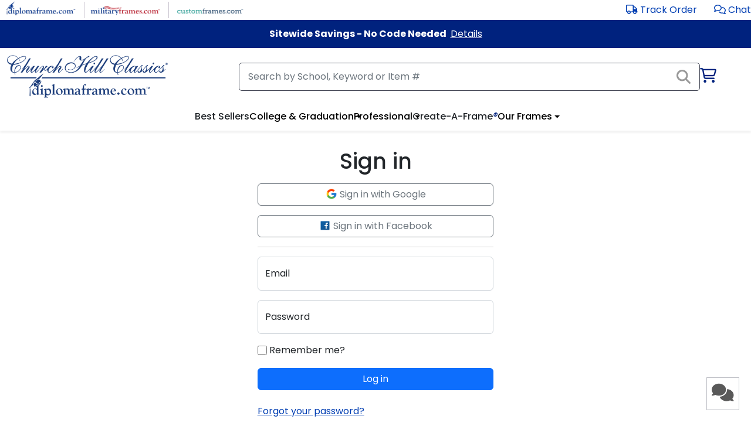

--- FILE ---
content_type: text/javascript
request_url: https://i.diplomaframe.com/c/app-c5b71fb2b5b8fe22616deb8ae72320f4.js
body_size: 8621
content:
"use strict";const sliderInstances=[],keen={nav:function(e){let t,n,s,a;const i=e.container.className.includes("three-wide")&&window.innerWidth>767,r=e.container.className.includes("keen-modal");function o(o){!function(n){if(n){for(var s=t.parentNode;t.firstChild;)s.insertBefore(t.firstChild,t);l(t)}else{var a=e.container.classList.contains("keen-modal");t=d("keen-nav-wrapper"+(a?" keen-modal-warapper":"")),e.container.parentNode.appendChild(t),t.appendChild(e.container)}}(o),i&&function(s=!1){s?l(n):(n=d("dots"),e.track.details.slides.forEach((t,s)=>{var a=d("dot");a.addEventListener("click",()=>e.moveToIdx(s)),n.appendChild(a)}),t.appendChild(n))}(o),function(n){if(n)return l(s),void l(a);const o=i&&!r?"arrow-three-wide right":"arrow arrow--right";s=d(i&&!r?"arrow-three-wide left":"arrow arrow--left"),s.addEventListener("click",()=>e.prev()),s.setAttribute("aria-label","Navigate slider left"),s.setAttribute("role","button"),s.setAttribute("tabindex","0"),s.addEventListener("keydown",t=>{"Enter"===t.key&&e.prev()}),a=d(o),a.addEventListener("click",()=>e.next()),a.setAttribute("aria-label","Navigate slider right"),a.setAttribute("role","button"),a.setAttribute("tabindex","0"),a.addEventListener("keydown",t=>{"Enter"===t.key&&e.next()}),i&&!r&&(s.innerHTML='<i class="far fa-circle-chevron-left"></i>',a.innerHTML='<i class="far fa-circle-chevron-right"></i>'),t.appendChild(s),t.appendChild(a)}(o)}function l(e){e.parentNode.removeChild(e)}function d(e){var t=document.createElement("div");return e.split(" ").forEach(e=>t.classList.add(e)),t}function c(){var t=e.track.details.rel;0===t?s.classList.add("arrow--disabled"):s.classList.remove("arrow--disabled"),t===e.track.details.slides.length-1?a.classList.add("arrow--disabled"):a.classList.remove("arrow--disabled"),i&&Array.from(n.children).forEach(function(e,n){n===t?e.classList.add("dot--active"):e.classList.remove("dot--active")})}e.on("created",()=>{o(),c()}),e.on("optionsChanged",()=>{o(!0),o(),c()}),e.on("slideChanged",()=>{c()}),e.on("destroyed",()=>{o(!0)})},keen_th:function(e){return t=>{function n(e){t.slides[e].classList.add("active")}t.on("created",()=>{n(t.track.details.rel),t.slides.forEach((t,n)=>{t.addEventListener("click",()=>{modalOpen(`${e.container.id}-modal`),e.update(),e.moveToIdx(n)})}),e.on("animationStarted",e=>{t.slides.forEach(e=>{e.classList.remove("active")});const s=e.animator.targetIdx||0;n(e.track.absToRel(s)),t.moveToIdx(Math.min(t.track.details.maxIdx,s))})})}},keen_init:function(e){let t=[];e?t.push(document.getElementById(e)):t=document.getElementsByClassName("keen-slider-master");for(let e=0;e<t.length;e++){const n=t[e],s=document.getElementById(`${n.id}-th`);n.dataset.keenType;let a=!!s;n.dataset.keenInit&&"0"!==n.dataset.keenInit||(n.dataset.keenInit="1",keen.keen_content(n.id,a))}},keen_bp:function(e,t){const n=document.getElementsByClassName("three-wide")[0];return"rec"===t?{"(max-width: 670px)":{slides:{perView:1>e?e:1,spacing:5}},"(min-width: 670px)":{slides:{perView:2>e?e:2,spacing:5}},"(min-width: 1005px)":{slides:{perView:3>e?e:3,spacing:5}},"(min-width: 1320px)":{slides:{perView:4>e?e:4,spacing:10}}}:n&&window.innerWidth>767?{"(min-width: 768px)":{slides:{perView:2>e?e:2,spacing:10}},"(min-width: 1075px)":{slides:{perView:3>e?e:3,spacing:10}}}:{"(min-width: 450px)":{slides:{perView:2>e?e:2,spacing:5}},"(min-width: 750px)":{slides:{perView:3>e?e:3,spacing:5}},"(min-width: 820px)":{slides:{perView:4>e?e:4,spacing:10}},"(min-width: 1075px)":{slides:{perView:5>e?e:5,spacing:10}}}},keen_content:function(e,t){var n=document.getElementById(e),s=n.children.length;if(n){let r=null;if(t)r=new KeenSlider(`#${e}`,{slides:{perView:1},loop:!0},[keen.nav]);else{var a=n.dataset.keenType;let t=1;"reviews"===a?s=3:"schools"===a?(s=5,t=2):"rec"===a&&(t=4),r="keen_test_auto"===a?new KeenSlider(`#${e}`,{breakpoints:keen.keen_bp(s,a),slides:{perView:"auto",spacing:10},loop:!0,autoWidth:!0,created(e){keen_test_auto.setHeight(e)}},[keen.nav]):new KeenSlider(`#${e}`,{breakpoints:keen.keen_bp(s,a),slides:{perView:t},loop:!0,autoWidth:!0},[keen.nav])}if(r&&sliderInstances.push(r),!t)return;if(t){var i=new KeenSlider(`#${e}-th`,{initial:0,breakpoints:keen.keen_bp(s,a),slides:{perView:1,spacing:5},mode:"snap",loop:!0},[keen.keen_th(r),keen.nav]);sliderInstances.push(i)}}}};function refreshAllSliders(){sliderInstances.forEach(e=>{e&&"function"==typeof e.update&&e.update()})}const keen_prismic={init:()=>{const e=document.querySelector(".keen-slider-prismic");if(!e)return;const t=parseInt(e.getAttribute("data-slides-desktop")||"1",10),n=parseInt(e.getAttribute("data-slides-mobile")||"1",10),s=new KeenSlider(e,{loop:!0,vertical:!1,slides:{perView:window.innerWidth>768?t:n,spacing:10},breakpoints:{"(max-width: 768px)":{slides:{perView:n,spacing:5}}}}),a=document.createElement("div");a.classList.add("arrow","arrow--left"),a.addEventListener("click",()=>s.prev()),a.addEventListener("keydown",e=>{"Enter"===e.key&&s.prev()});const i=document.createElement("div");i.classList.add("arrow","arrow--right"),i.addEventListener("click",()=>s.next()),i.addEventListener("keydown",e=>{"Enter"===e.key&&s.next()}),e.parentNode.appendChild(a),e.parentNode.appendChild(i),window.addEventListener("resize",()=>{s.update({slides:{perView:window.innerWidth>768?t:n,spacing:10}})})}},rio={rio_init:function(){const e=document.getElementsByClassName("rio-content-master");for(let t=0;t<e.length;t++){const n=e[t];if(!n.dataset.rioInit||"0"===n.dataset.rioInit){n.dataset.rioInit="1";const e=JSON.parse(decodeURIComponent(n.dataset.json)),t=n.dataset.slideId;e&&fetch_post_json("/api/realimages",e).then(e=>{if(!e||e.length<2){const e=document.getElementsByClassName("rio-container");for(let t=0;t<e.length;t++)e[t].remove();var n=document.getElementById("store-rio");return void(n&&n.remove())}const s=document.getElementById(t),a=document.getElementById(`${t}-th`);if(!s)return;if(!a)return;const i=a.className.includes("three-wide")?310:250,r=rio.createElementArray(e,"_th1024",1024),o=rio.createElementArray(e,`_th${i}`,i);s.replaceChildren(...r),a.replaceChildren(...o),s.dataset.keenInit="0",keen.keen_init(s.id)})}}},createElementArray:function(e,t,n){const s=[];for(let a=0;a<e.length;a++){const i=document.createElement("div");i.classList.add("keen-slider__slide"),i.tabIndex=0;const r=document.createElement("picture"),o=document.createElement("img");o.src=`https://i.diplomaframe.com/images/cached/rp/rp${e[a].ImageID}${t}.jpg`,o.alt=e[a].altText,o.width=n,o.height=n,o.loading="lazy",1024===n&&(o.style.width=`${n}px`,o.style.height="auto"),o.style.height="auto";const l=document.createElement("source");l.srcset=`https://i.diplomaframe.com/images/cached/rp/rp${e[a].ImageID}${t}.webp`,r.appendChild(l),r.appendChild(o),i.appendChild(r),s.push(i)}return s}},rec_prod={rec_init:function(){const e="rec_prod",t=document.getElementsByClassName(e);for(let n=0;n<t.length;n++){const s=t[n];if(!s.dataset.rioInit||"0"===s.dataset.rioInit){s.dataset.rioInit="1";const t=JSON.parse(decodeURIComponent(s.dataset.json));t.totalProducts||(t.totalProducts=15),t.priceThreshold||(t.priceThreshold=2e3);const n=s.dataset.slideId;t&&fetch_post_json("/api/rec_prod",t).then(t=>{if(!t||t.length<2){const t=document.getElementsByClassName(e);for(let e=0;e<t.length;e++)t[e].remove();return}const a=document.getElementById(`${n}-th`);if(!a)return;const i=parseInt(s.dataset.size,10),r=rec_prod.createElementArray(t,i);a.replaceChildren(...r),a.dataset.keenInit="0",keen.keen_init(a.id)})}}},createElementArray:function(e,t){const n=[];let s=!1,a=!1;for(let t=0;t<e.length;t++)!s&&e[t].reviewCount>0&&(s=!0),!a&&e[t].IsFastShip&&(a=!0);for(let i=0;i<e.length;i++){const r=e[i],o=document.createElement("div");if(o.classList.add("keen-slider__slide"),o.classList.add("rec_prod_item"),o.tabIndex=0,a)if(r.IsFastShip){const e=document.createElement("div");e.classList.add("fast-ship"),e.innerHTML=`<span><i class="far fa-shipping-fast" aria-hidden="true"></i></span><span>${r.FastShipText}</span>`;const t=document.createElement("div");t.classList.add("fast-ship-container"),t.appendChild(e),o.appendChild(t)}else{const e=document.createElement("div");e.classList.add("fast-ship-container"),o.appendChild(e)}const l=document.createElement("div"),d=document.createElement("a");d.href=r.url,l.classList.add("prod-image");const c=document.createElement("picture"),p=document.createElement("img");p.src=r.image_url,p.alt=r.ProductTitle,p.width=t,p.height=t,p.loading="lazy",p.style.height="310px",p.style.width="310px";const m=document.createElement("source");if(m.srcset=r.image_url.replace(".png",".webp"),c.appendChild(m),c.appendChild(p),d.appendChild(c),l.appendChild(d),o.appendChild(l),s){const e=document.createElement("div");e.className="rating",r.reviewCount>0?e.innerHTML=`<span><i class="fa fa-star ${r.reviewScore>.5?" checked":""}" role='presentation'></i></span>\n                            <span><i class="fa fa-star ${r.reviewScore>1.5?" checked":""}" role='presentation'></i></span>\n                            <span><i class="fa fa-star ${r.reviewScore>2.5?" checked":""}" role='presentation'></i></span>\n                            <span><i class="fa fa-star ${r.reviewScore>3.5?" checked":""}" role='presentation'></i></span>\n                            <span><i class="fa fa-star ${r.reviewScore>4.5?" checked":""}" role='presentation'></i></span>\n                            <span class="rating-desc">(${r.reviewCount})</span>`:e.innerHTML="",o.appendChild(e)}const u=document.createElement("a");u.className="title",u.href=r.url,u.ariaLabel="Open Product",u.innerText=r.ProductTitle,o.appendChild(u);const h=document.createElement("div");h.className="sku",h.innerText=`Item #${r.sku}`,o.appendChild(h);const f=document.createElement("div");f.className="price",f.innerText=`$${r.price.toFixed(2).replace(/\.00$/,"")}`,o.appendChild(f),n.push(o)}return n}},keen_test_auto={rec_init:function(){const e="keen_test_auto",t=document.getElementsByClassName(e);for(let n=0;n<t.length;n++){const s=t[n];if(!s.dataset.rioInit||"0"===s.dataset.rioInit){s.dataset.rioInit="1";const t=JSON.parse(decodeURIComponent(s.dataset.json)),n=s.dataset.slideId;t&&(t.totalProducts||(t.totalProducts=15),t.priceThreshold||(t.priceThreshold=2e3),fetch_post_json("/api/rec_prod",t).then(t=>{if(!t||t.length<2){const t=document.getElementsByClassName(e);for(let e=0;e<t.length;e++)t[e].remove();return}const a=document.getElementById(`${n}-th`);if(!a)return;const i=parseInt(s.dataset.size,10),r=keen_test_auto.createElementArray(t,i);a.replaceChildren(...r),a.dataset.keenInit="0",keen.keen_init(a.id)}))}}},createElementArray:function(e,t,n){const s=[];let a=!1,i=!1;for(let t=0;t<e.length;t++)!a&&e[t].reviewCount>0&&(a=!0),!i&&e[t].IsFastShip&&(i=!0);for(let r=0;r<e.length;r++){const o=e[r],l=document.createElement("div");if(n?(l.classList.add("swiper-slide"),l.style.width="auto"):l.classList.add("keen-slider__slide"),l.classList.add("rec_prod_item"),l.tabIndex=0,i)if(o.IsFastShip){const e=document.createElement("div");e.classList.add("fast-ship"),e.innerHTML=`<span><i class="far fa-shipping-fast" aria-hidden="true"></i></span><span>${o.FastShipText}</span>`;const t=document.createElement("div");t.classList.add("fast-ship-container"),t.appendChild(e),l.appendChild(t)}else{const e=document.createElement("div");e.classList.add("fast-ship-container"),l.appendChild(e)}const d=document.createElement("div"),c=document.createElement("a");c.href=o.url,d.classList.add("prod-image");const p=document.createElement("picture"),m=document.createElement("img");m.src=o.image_url_2,m.alt=o.ProductTitle,m.width=t,m.height=t,m.loading="lazy",m.style.height="310px",m.style.maxHeight="310px",m.style.width="auto";const u=document.createElement("source");if(u.srcset=o.image_url_2.replace(".png",".webp"),p.appendChild(u),p.appendChild(m),c.appendChild(p),d.appendChild(c),l.appendChild(d),a){const e=document.createElement("div");e.className="rating",o.reviewCount>0?e.innerHTML=`<span><i class="fa fa-star ${o.reviewScore>.5?" checked":""}" role='presentation'></i></span>\n                            <span><i class="fa fa-star ${o.reviewScore>1.5?" checked":""}" role='presentation'></i></span>\n                            <span><i class="fa fa-star ${o.reviewScore>2.5?" checked":""}" role='presentation'></i></span>\n                            <span><i class="fa fa-star ${o.reviewScore>3.5?" checked":""}" role='presentation'></i></span>\n                            <span><i class="fa fa-star ${o.reviewScore>4.5?" checked":""}" role='presentation'></i></span>\n                            <span class="rating-desc">(${o.reviewCount})</span>`:e.innerHTML="",l.appendChild(e)}const h=document.createElement("a");h.className="title",h.href=o.url,h.ariaLabel="Open Product",h.innerText=o.ProductTitle,n&&(h.style.maxWidth="300px"),l.appendChild(h);const f=document.createElement("div");f.className="sku",f.innerText=`Item #${o.sku}`,l.appendChild(f);const g=document.createElement("div");g.className="price",g.innerText=`$${o.price.toFixed(2).replace(/\.00$/,"")}`,l.appendChild(g),s.push(l)}return s},setHeight:function(e){const t=e.slides.map(e=>Array.from(e.children).find(e=>e.className.includes("prod-image")));setTimeout(()=>{const e=Math.min(...t.map(e=>e.offsetHeight));t.forEach(t=>t.style.height=`${e}px`)},500)}};function email_sign_up(e){const t=document.getElementById(e).value;fetch_post_json("/api/klaviyo",{email:t}).then(e=>{const t=document.getElementsByClassName("email-sign-up-success"),n=document.getElementsByClassName("email-sign-up-error");var s=e.email||"";if(s&&s.toLowerCase().includes("success")){for(let e=0;e<t.length;e++)t[e].style.display="block",t[e].innerHTML=s;for(let e=0;e<n.length;e++)n[e].style.display="none"}else{for(let e=0;e<t.length;e++)t[e].style.display="none";for(let e=0;e<n.length;e++)n[e].style.display="block",n[e].innerHTML=s}})}function fast_auto_init(){const e=document.getElementsByClassName("search");for(let t=0;t<e.length;t++)fast_auto(e[t]);const t=document.getElementsByClassName("fast-auto-btn");for(let e=0;e<t.length;e++){var n=t[e];n.addEventListener("click",function(e){var t=document.getElementById(n.dataset.inputId);OpenLink(t.value.includes("http")?t.value:"/search?search="+encodeURIComponent(t.value)),e.preventDefault()}),n.addEventListener("keydown",function(e){if("Enter"===e.key||" "===e.key){var t=document.getElementById(n.dataset.inputId);OpenLink(t.value.includes("http")?t.value:"/search?search="+encodeURIComponent(t.value)),e.preventDefault()}})}}function fast_auto(e){var t;function n(e){if(!e)return!1;!function(e){for(var t=0;t<e.length;t++)e[t].classList.remove("autocomplete-active")}(e),t>=e.length&&(t=0),t<0&&(t=e.length-1),e[t].classList.add("autocomplete-active")}function s(t){for(var n=document.getElementsByClassName("autocomplete-items"),s=0;s<n.length;s++)t!=n[s]&&t!=e&&n[s].parentNode.removeChild(n[s])}e.id,e.addEventListener("input",function(e){const n=e.target;var a,i,r,o=n.value;if(n.attributes.id,!o)return!1;""===o.trim()||o.length<1?e.preventDefault():fetch_post_json("/api/suggest",{search:o}).then(e=>{if(s(),!e)return!1;for(t=-1,(a=document.createElement("DIV")).setAttribute("id",n.id+"-autocomplete-list"),a.setAttribute("class","autocomplete-items"),a.setAttribute("role","listbox"),n.parentNode.appendChild(a),r=0;r<e.length;r++)window.innerWidth<960&&r>9&&r<e.length-1||((i=document.createElement("DIV")).innerHTML=e[r].content,i.innerHTML+="<input type='hidden' value='"+e[r].dest+"'>",i.setAttribute("tabindex","0"),i.addEventListener("click",function(e){var t,n,s,a;let i="";if("DIV"==e.target.tagName){const t=e.target.getElementsByTagName("input")[0];i=t&&t.value||""}else i="B"==e.target.tagName?(null===(n=null===(t=e.target.parentNode)||void 0===t?void 0:t.getElementsByTagName("input")[0])||void 0===n?void 0:n.value)||"":(null===(a=null===(s=e.target.parentNode)||void 0===s?void 0:s.getElementsByTagName("input")[0])||void 0===a?void 0:a.value)||"";i&&i.includes("http")?OpenLink(i):(i&&!i.startsWith("/")&&(i="/search?mode=school&search="+encodeURIComponent(i)),i&&OpenLink(i)),e.preventDefault()}),i.addEventListener("keydown",function(e){var t,n,s,a;if("Enter"===event.key){let i="";if("DIV"==e.target.tagName){const t=e.target.getElementsByTagName("input")[0];i=t&&t.value||""}else i="B"==e.target.tagName?(null===(n=null===(t=e.target.parentNode)||void 0===t?void 0:t.getElementsByTagName("input")[0])||void 0===n?void 0:n.value)||"":(null===(a=null===(s=e.target.parentNode)||void 0===s?void 0:s.getElementsByTagName("input")[0])||void 0===a?void 0:a.value)||"";i&&i.includes("http")||i&&!i.startsWith("/")&&(i="/search?mode=school&search="+encodeURIComponent(i)),OpenLink(i),e.preventDefault()}}),i.setAttribute("aria-label",e[r].aria),i.setAttribute("role","option"),a.appendChild(i))})}),e.addEventListener("keydown",function(e){const s=e.target;var a=document.getElementById(s.id+"-autocomplete-list");if(a&&(a=a.getElementsByTagName("div")),40==e.keyCode)t++,n(a),e.preventDefault();else if(38==e.keyCode)t--,n(a),e.preventDefault();else if(13==e.keyCode){if(e.preventDefault(),!(t>-1)){const e=s.value||"";return OpenLink(e&&e.includes("http")?e:"/search?mode=school&search="+encodeURIComponent(e)),!1}a&&a[t].click()}}),document.addEventListener("click",function(e){s(e.target)})}let searchModalSelectedRow=-1;const debug_fast_modal=!0,FastSearchModal={searchModalShow:function(e){console.log("open modal-fast-auto"),modalOpen("modal-fast-auto");try{e&&(e.preventDefault(),e.stopPropagation())}catch(e){}return!1},updateSearchModalRow:function(){const e=document.getElementById("table-modal-search-results").getElementsByTagName("tr");searchModalSelectedRow=Math.max(searchModalSelectedRow,0),searchModalSelectedRow=Math.min(searchModalSelectedRow,1e5),FastSearchModal.clearTableCellClasses();for(let t=0;t<e.length;t++)if(t===searchModalSelectedRow){const n=e[t].getElementsByTagName("td");for(let e=0;e<n.length;e++)n[e].classList.add("active")}},clearTableCellClasses:function(){const e=document.getElementById("table-modal-search-results").getElementsByTagName("td");for(let t=0;t<e.length;t++)e[t].attributes.class=""},searchModalInit:function(){const e=[],t=document.getElementsByClassName("item-modal"),n=document.getElementsByClassName("search-modal-click");e.push(...t),e.push(...n);for(let t=0;t<e.length;t++){const n=e[t];n.dataset.searchModal||(n.dataset.searchModal="1",n.addEventListener("click",function(e){return e.preventDefault(),FastSearchModal.searchModalShow(e),setTimeout(function(){var e;null===(e=document.getElementById("modal-search-input"))||void 0===e||e.focus()},250),!1}),n.addEventListener("keydown",function(e){if("Enter"===e.key||" "===e.key)return e.preventDefault(),FastSearchModal.searchModalShow(e),setTimeout(function(){var e;null===(e=document.getElementById("modal-search-input"))||void 0===e||e.focus()},250),!1}))}for(let e=0;e<t.length;e++)t[e].attributes.href="#";const s=document.getElementById("modal-search-input");s.addEventListener("mouseup",function(e){searchModalSelectedRow=-1,FastSearchModal.clearTableCellClasses()});const a=document.getElementById("modal-search-btn");a&&a.addEventListener("click",function(e){const t=document.getElementById("modal-search-input").value;OpenLink(t.includes("http")?t:"/search?search="+encodeURIComponent(t))}),s.addEventListener("keyup",function(e){if(13===e.which){e.preventDefault(),e.stopPropagation();const t=document.getElementById("table-modal-search-results").getElementsByTagName("tr");let n=!1;for(let e=0;e<t.length;e++)if(e===searchModalSelectedRow){const s=t[e].attributes.href;return OpenLink(`${s}`),n=!0,!1}if(!n){const e=document.getElementById("modal-search-input").value;return OpenLink(e.includes("http")?e:"/search?search="+encodeURIComponent(e)),!1}}else{if(38===e.which)return searchModalSelectedRow-=1,FastSearchModal.updateSearchModalRow(),!1;if(40===e.which)return searchModalSelectedRow+=1,FastSearchModal.updateSearchModalRow(),!1}}),s.addEventListener("input",function(e){const t=document.getElementById("modal-search-input").value,n=document.getElementById("table-modal-search-results");if(!t||""===t||t.length<1)return n.innerHTML="",void(n.style.display="none");n.style.display="block",fetch_post_json("/api/suggest",{search:t}).then(e=>{if(!e)return;const t=document.getElementById("table-modal-search-results");t.innerHTML="";let n="";const s=document.createElement("tbody");for(let t=0;t<e.length;t++)n+=e[t].table_row;s.innerHTML=n,t.appendChild(s)})})}};let ada_buttons=[];function ada_role_button(e){document.querySelectorAll(e).forEach(e=>{e.setAttribute("role","button")})}function top_schools(){if(!fetch_post_json)return;const e=document.getElementsByClassName("slider-schools");if(e&&e.length>0){const t=e[0];if(!t)return;let n={max:10,distance:500};t&&(t.hasAttribute("data-max")&&(n.max=parseInt(t.getAttribute("data-max"),10)),t.hasAttribute("data-distance")&&(n.distance=parseInt(t.getAttribute("data-distance"),10))),fetch_post_json(`/api/TopSchools?max=${n.max}&distance=${n.distance}`,n,!0).then(e=>{if(!e||e.length<5){const e=document.getElementsByClassName("slider-schools-container");if(e&&e.length>0)for(let t=0;t<e.length;t++)e[t].remove();return}if(!document.getElementsByClassName("slider-schools"))return;const t=document.getElementsByClassName("slider-schools");for(let n=0;n<t.length;n++){const s=t[n],a=s.getAttribute("data-unique-id"),i=document.createElement("DIV"),r=`slider-schools-inner-${a}`;i.setAttribute("id",r),i.setAttribute("class","keen-slider keen-slider-master"),i.setAttribute("data-keen-type","schools"),i.setAttribute("data-keen-init","0");for(let t=0;t<e.length;t++){const n=e[t],s=document.createElement("DIV");s.setAttribute("class","item keen-slider__slide");const a=`<div class="content-schools" data-s="${n._score}"><a aria-label="Shop ${n.InstName} Diploma Frames" class="content-schools-a" tabindex="0" href="${n.StoreURL}"><div class="ts-img"><picture><source type="image/webp" srcset="https://i.diplomaframe.com/images/cached/inst/wi/${n.InstitutionID}_256.webp"><img src="https://i.diplomaframe.com/images/cached/inst/wi/${n.InstitutionID}_256.png" loading="lazy" height="256" width="256" alt="Shop ${n.InstName}"></picture></div><div>${n.InstName}</div></a></div>`;s.innerHTML=a,i.appendChild(s)}s.appendChild(i),keen.keen_init(r)}})}}function prismic_get_blogs(){if(!fetch_post_json)return;const e=document.getElementById("blogs-container");e&&(0===PortalID?fetch_post_json("https://www.diplomaframe.com/chc-blog/wp-json/wp/v2/posts/?context=view&orderby=date&order=desc&page=1&per_page=10&status=publish&_fields=link,title,excerpt,yoast_head_json",null,!0).then(e=>{if(!e.length)return;const t=e.sort((e,t)=>{const n=e=>new Date(e.yoast_head_json.article_modified_time).getTime();return n(t)-n(e)}).slice(0,3),n=document.getElementById("blogs-container");if(n)for(let s=0;s<t.length;s++){const t=e[s],a=t.title.rendered,i=document.createElement("a");i.style.maxWidth="350px",i.style.padding="0",i.style.border="1px solid #d1d1d1",i.style.borderRadius="4px",i.style.textDecoration="none",i.setAttribute("href",t.link),i.setAttribute("aria-label",a);const r=document.createElement("img");r.src=t.yoast_head_json.og_image[0].url,r.alt=a,r.style.width="100%";const o=document.createElement("div");o.style.textAlign="left",o.style.padding="15px",o.style.color="#000",o.innerHTML=a,i.appendChild(r),i.appendChild(o),n.appendChild(i)}}):e.remove())}document.addEventListener("DOMContentLoaded",function(){2===PortalID&&mf_home(),fast_auto_init(),FastSearchModal.searchModalInit(),keen.keen_init(),keen_prismic.init(),rio.rio_init(),rec_prod.rec_init(),keen_test_auto.rec_init(),swiper.initDefault(),swiperPrismic.init(),swiperRealImages.init(),swiperProductRecommendations.init(),0===PortalID&&(top_schools(),swiperTopSchools.init(),prismic_get_blogs());const e=document.querySelector("button#footer-subscribe");e&&e.addEventListener("click",function(){email_sign_up("foot_email")}),(1===PortalID||window.location.href.indexOf("test4055")>-1)&&swiper.initCF();for(let e=0;e<ada_buttons.length;e++)ada_role_button(ada_buttons[e]);setTimeout(function(){for(let e=0;e<ada_buttons.length;e++)ada_role_button(ada_buttons[e])},1500),setTimeout(function(){for(let e=0;e<ada_buttons.length;e++)ada_role_button(ada_buttons[e])},3500)}),window.resizeIframe=e=>{e.height=e.contentWindow.document.body.scrollHeight+150+"px"};const swiper={initCF:()=>{const e=document.getElementsByClassName("swiper-cf");if(e.length)for(const t of e){const e=t.getElementsByClassName("swiper");if(!e.length)return;Array.from(e).forEach(e=>{const n=t.dataset.pagination,s=+t.dataset.slidesPerView,a=t.dataset.type,i=(e.getElementsByTagName("img"),t.dataset.height,"cf-best-sellers"===a||"cf-real-images"===a);let r=Object.assign(Object.assign({slidesPerView:s||"auto",centeredSlides:!1,speed:300,autoplay:{delay:5e3},dynamicBreakpoints:i},"cf-hero"===a&&{effect:"fade",fadeEffect:{crossFade:!0}}),n&&{pagination:{el:e.parentElement.querySelector(".swiper-pagination"),type:"bullets",clickable:!0}});i&&(r=Object.assign({slidesPerView:s||"auto",centeredSlides:!1,autoplay:!1,loop:"cf-real-images"===a,dynamicBreakpoints:i},n&&{pagination:{el:e.parentElement.querySelector(".swiper-pagination"),type:"bullets",clickable:!0}})),swiper.initWithOptions(e,r,a)})}},initDefault:()=>{const e=document.getElementsByClassName("swiper-default");if(e.length)for(const t of e){const e=t.getElementsByClassName("swiper");if(!e.length)return;Array.from(e).forEach(e=>{const n=e.getElementsByTagName("img"),s=t.dataset.heightMobile,a=t.dataset.heightDesktop,i=t.dataset.pagination;Array.from(n).forEach(e=>{s&&window.innerWidth<768?e.style.height=`${s}px`:a&&(e.style.height=`${a}px`)}),swiper.initWithOptions(e,Object.assign({centeredSlides:!1},i&&{pagination:{el:e.parentElement.querySelector(".swiper-pagination"),type:"bullets",clickable:!0}}),t.dataset.type)})}},initWithOptions:(e,t,n)=>{t.dynamicBreakpoints||"auto"!==t.slidesPerView&&1!==t.slidesPerView||(t.centeredSlides=!1,t.centeredSlidesBounds=!1,t.centerInsufficientSlides=!1,t.breakpoints=null);const s=document.createElement("div");s.ariaLive="polite",s.classList.add("sr-only"),s.id="carousel-status",e.appendChild(s);let a="",i=!1;const r=e.parentElement.querySelector("#carousel-status"),o=e.parentElement.querySelector(".swiper-button-prev"),l=e.parentElement.querySelector(".swiper-button-next");return new Swiper(e,Object.assign({loop:!0,a11y:{containerMessage:"Image slider",containerRole:"region",containerRoleDescriptionMessage:"carousel",notificationClass:"swiper-notification-off"},spaceBetween:20,centeredSlides:!0,centeredSlidesBounds:!0,centerInsufficientSlides:!0,updateOnWindowResize:!0,breakpoints:swiper.breakpoints(n),preloadImages:!1,watchSlidesProgress:!0,on:{init:function(){disableFocusOnNonVisibleSlides(this)},slideChange:function(e){disableFocusOnNonVisibleSlides(e),e.wrapperEl.removeAttribute("aria-live"),a=i?"​":"‌"},slideChangeTransitionEnd:function(){i=!i,r.textContent=`Slider updated. New Slides are visible${a}`}},lazy:{loadOnTransitionStart:!0},navigation:{prevEl:o,nextEl:l}},t))},breakpoints:e=>"image-cards-reviews"===e?{0:{slidesPerView:1,spaceBetween:5},750:{slidesPerView:2,spaceBetween:5},1050:{slidesPerView:3,spaceBetween:5}}:"product-recommendations"===e?{0:{slidesPerView:1,spaceBetween:5},1005:{slidesPerView:3,spaceBetween:5},1320:{slidesPerView:4,spaceBetween:10}}:"real-images-three-wide"===e?{0:{slidesPerView:1,spaceBetween:5},450:{slidesPerView:2,spaceBetween:5},850:{slidesPerView:3,spaceBetween:10}}:"cf-best-sellers"===e?{0:{slidesPerView:1,spaceBetween:5},360:{slidesPerView:1.25,spaceBetween:5},530:{slidesPerView:2,spaceBetween:18},768:{slidesPerView:3,spaceBetween:18},1024:{slidesPerView:5,spaceBetween:24},1440:{slidesPerView:"auto",spaceBetween:64}}:"cf-real-images"===e?{0:{slidesPerView:1,spaceBetween:5},360:{slidesPerView:1,spaceBetween:5},480:{slidesPerView:3,spaceBetween:18},768:{slidesPerView:5,spaceBetween:18},1024:{slidesPerView:"auto",spaceBetween:24}}:"df-swiper-top-schools"===e?{0:{slidesPerView:2,spaceBetween:5},768:{slidesPerView:4,spaceBetween:5},1024:{slidesPerView:5,spaceBetween:10}}:"df-swiper-best-sellers"===e?{0:{slidesPerView:1,spaceBetween:5},360:{slidesPerView:2,spaceBetween:20},480:{slidesPerView:2,spaceBetween:20},768:{slidesPerView:4,spaceBetween:20},1024:{slidesPerView:5,spaceBetween:20}}:"df-swiper-graduation-gifts"===e?{0:{slidesPerView:1,spaceBetween:5},360:{slidesPerView:2,spaceBetween:20},480:{slidesPerView:2,spaceBetween:20},768:{slidesPerView:3,spaceBetween:20},1024:{slidesPerView:5,spaceBetween:20}}:"df-swiper-professional-frames"===e?{0:{slidesPerView:1,spaceBetween:5},360:{slidesPerView:1,spaceBetween:20},480:{slidesPerView:2,spaceBetween:20},768:{slidesPerView:5,spaceBetween:20},1024:{slidesPerView:5,spaceBetween:20}}:"df-swiper-reviews"===e?{0:{slidesPerView:1,spaceBetween:5},480:{slidesPerView:1,spaceBetween:20},768:{slidesPerView:3,spaceBetween:28}}:"df-swiper-college-reviews"===e?{0:{slidesPerView:1,spaceBetween:5},768:{slidesPerView:2,spaceBetween:20},1024:{slidesPerView:3,spaceBetween:20}}:{0:{slidesPerView:1,spaceBetween:5},450:{slidesPerView:2,spaceBetween:5},750:{slidesPerView:3,spaceBetween:5},820:{slidesPerView:4,spaceBetween:10},1075:{slidesPerView:5,spaceBetween:10}},wrapper:(e,t=!1)=>{const n=document.createElement("div"),s=document.createElement("div"),a=document.createElement("div"),i=document.createElement("div"),r=document.createElement("div");n.classList.add("swiper-container"),s.classList.add("swiper-wrapper"),a.classList.add("swiper-button-prev"),i.classList.add("swiper-button-next"),r.classList.add("swiper-pagination"),e.replaceChildren(s),e.parentNode.insertBefore(n,e);const o=[e];return t&&o.push(r),o.push(a,i),n.append(...o),s},modal:(e,t)=>{e.slides.forEach(e=>{const n=`${t}-modal`;e.getElementsByTagName("a")[0].addEventListener("click",s=>{s.preventDefault(),modalOpen(n);const a=document.activeElement,i=document.getElementById(n).getElementsByTagName("button");(null==i?void 0:i.length)&&i[0].focus(),Array.from(i).forEach(e=>{e.addEventListener("click",()=>{a.focus()})});const r=document.getElementById(`${t}-modal`).querySelector(".swiper-modal").swiper;r&&r.slideToLoop(e.dataset.swiperSlideIndex)})})}};function disableFocusOnNonVisibleSlides(e){e.slides.forEach(e=>{const t=e.classList.contains("swiper-slide-visible"),n=e.querySelectorAll('a, button, input, textarea, select, [tabindex]:not([tabindex="-1"])');e.setAttribute("aria-hidden",t?"false":"true"),n.forEach(e=>{e.setAttribute("tabindex",t?"0":"-1")})})}const swiperPrismic={init:()=>{const e=document.getElementsByClassName("swiper-container-prismic");if(e.length)for(const t of e){const e=t.getElementsByClassName("swiper-prismic");if(!e.length)return;const n=t.dataset.slidesDesktop,s=t.dataset.slidesMobile,a=+t.dataset.heightMobile,i=+t.dataset.heightDesktop;Array.from(e).forEach(e=>{swiperPrismic.height(e,s?null:a,n?null:i),swiper.initWithOptions(e,{slidesPerView:window.innerWidth>768?n:s})})}},height:(e,t,n)=>{const s=e.getElementsByClassName("swiper-slide");Array.from(s).forEach(e=>{const s=e.getElementsByTagName("img");Array.from(s).forEach(e=>{t&&window.innerWidth<768?e.style.height=`${t}px`:n&&(e.style.height=`${n}px`)})})}},swiperProductRecommendations={init:()=>{const e=document.getElementsByClassName("product-recommendations");if(e.length)for(const t of e){const e=JSON.parse(decodeURIComponent(t.dataset.json));e&&(e.totalProducts||(e.totalProducts=15),e.priceThreshold||(e.priceThreshold=2e3),fetch_post_json("/api/rec_prod",e).then(e=>{if(!e||e.length<2)return void t.remove();const n=t.getElementsByClassName("swiper-product-recommendations");n.length&&Array.from(n).forEach(n=>{const s=swiper.wrapper(n),a=swiperProductRecommendations.slides(e,{isModal:!1,size:310,heightMobile:+t.dataset.heightMobile,heightDesktop:+t.dataset.heightDesktop});s.replaceChildren(...a),swiper.initWithOptions(n,{slidesPerView:"auto"},"product-recommendations")})}))}},slides:(e,t)=>{const n=[],{size:s,heightDesktop:a,heightMobile:i}=t;for(const t of e){const e=document.createElement("div");if(t.IsFastShip){const n=document.createElement("div"),s=document.createElement("div");s.classList.add("fast-ship"),s.innerHTML=`<span><i class="far fa-shipping-fast" aria-hidden="true"></i></span><span>${t.FastShipText}</span>`,n.classList.add("fast-ship-container"),n.appendChild(s),e.appendChild(n)}const r=document.createElement("div"),o=document.createElement("a"),l=document.createElement("picture"),d=document.createElement("img"),c=document.createElement("source");if(o.href=t.url,d.src=t.image_url,d.alt=t.ProductTitle,d.width=s,d.height=s,d.loading="lazy",c.srcset=t.image_url.replace(".png",".webp"),r.classList.add("prod-image"),window.innerWidth<768?d.style.height=`${i||220}px`:d.style.height=`${a||310}px`,l.append(c,d),o.appendChild(l),r.appendChild(o),e.appendChild(r),t.reviewCount>0){const n=document.createElement("div");n.className="rating",n.innerHTML=`\n                        <span><i class="fa fa-star ${t.reviewScore>.5?" checked":""}" role='presentation'></i></span>\n                        <span><i class="fa fa-star ${t.reviewScore>1.5?" checked":""}" role='presentation'></i></span>\n                        <span><i class="fa fa-star ${t.reviewScore>2.5?" checked":""}" role='presentation'></i></span>\n                        <span><i class="fa fa-star ${t.reviewScore>3.5?" checked":""}" role='presentation'></i></span>\n                        <span><i class="fa fa-star ${t.reviewScore>4.5?" checked":""}" role='presentation'></i></span>\n                        <span class="rating-desc">(${t.reviewCount})</span>\n                    `,e.appendChild(n)}const p=document.createElement("div"),m=document.createElement("div"),u=document.createElement("div");p.className="title",p.style.maxWidth="250px",p.innerText=t.ProductTitle,m.className="sku",m.innerText=`Item #${t.sku}`,u.className="price",u.innerText=`$${t.price.toFixed(2).replace(/\.00$/,"")}`,e.classList.add("swiper-slide","rec_prod_item"),e.appendChild(p),e.appendChild(m),e.appendChild(u),n.push(e)}return n}},swiperRealImages={init:()=>{const e=document.getElementsByClassName("rio-content-master");if(e.length)for(const t of e){const e=JSON.parse(decodeURIComponent(t.dataset.json));e&&fetch_post_json("/api/realimages",e).then(e=>{if(!e||e.length<2){t.remove();const e=document.getElementById("store-rio");return void(e&&e.remove())}const n=t.getElementsByClassName("swiper-real-images");n.length&&Array.from(n).forEach(n=>{const s=t.classList.contains("three-wide"),a=s?swiperRealImages.threeWideWrapper(n):swiper.wrapper(n);if(n.dataset.isModal){const t=swiperRealImages.slides(e,{isModal:!0,size:1024});n.classList.add("swiper-modal"),a.replaceChildren(...t)}else{const n=s?310:250,i=swiperRealImages.slides(e,{isModal:!1,size:n,heightMobile:+t.dataset.heightMobile,heightDesktop:+t.dataset.heightDesktop});a.replaceChildren(...i)}const i=swiper.initWithOptions(n,Object.assign({slidesPerView:n.dataset.isModal?1:s?3:"auto"},s&&{pagination:{el:n.parentElement.querySelector(".swiper-pagination"),type:"bullets",clickable:!0}}),s?"real-images-three-wide":null);n.dataset.isModal||swiper.modal(i,t.dataset.slideId)})})}},threeWideWrapper:e=>{const t=document.createElement("div"),n=document.createElement("div"),s=document.createElement("div"),a=document.createElement("div"),i=document.createElement("div");return s.classList.add("swiper-pagination"),t.classList.add("swiper-container","three-wide"),n.classList.add("swiper-wrapper"),a.classList.add("swiper-button-prev"),i.classList.add("swiper-button-next"),a.innerHTML='<i class="far fa-circle-chevron-left"></i>',i.innerHTML='<i class="far fa-circle-chevron-right"></i>',e.replaceChildren(n),e.parentNode.insertBefore(t,e),t.append(e,s,a,i),n},slides:(e,t)=>{const n=[],{size:s,heightDesktop:a,heightMobile:i,isModal:r}=t;for(const o of e){const e=`https://i.diplomaframe.com/images/cached/rp/rp${o.ImageID}_th${t.size}`,l=document.createElement("div"),d=document.createElement("a"),c=document.createElement("picture"),p=document.createElement("img"),m=document.createElement("source");d.href="",d.ariaLabel="Open larger slide image in modal",l.classList.add("swiper-slide"),p.src=`${e}.jpg`,p.alt=o.altText,p.width=s,p.height=s,p.loading="lazy",m.srcset=`${e}.webp`,window.innerWidth<768?p.style.height=`${i||220}px`:p.style.height=`${a||310}px`,c.append(m,p),r?l.appendChild(c):(d.appendChild(c),l.appendChild(d)),n.push(l)}return n}},swiperTopSchools={init:()=>{const e=document.getElementsByClassName("top-schools");if(e.length)for(const t of e){const e={max:+t.dataset.max||10,distance:+t.dataset.distance||500};fetch_post_json(`/api/TopSchools?max=${e.max}&distance=${e.distance}`,e,!0).then(e=>{if(!e||e.length<5)return void t.remove();const n=t.getElementsByClassName("slider-top-schools");n.length&&Array.from(n).forEach(n=>{const s=t.dataset.type,a=(t.dataset.pagination,+t.dataset.height),i=(t.dataset.slidesPerView,swiper.wrapper(n,!0)),r=swiperTopSchools.slides(e,a);i.replaceChildren(...r),swiper.initWithOptions(n,{loop:!0,spaceBetween:20,centeredSlides:!1,centeredSlidesBounds:!0,centerInsufficientSlides:!0,pagination:{el:n.parentElement.querySelector(".swiper-pagination"),type:"bullets",clickable:!0},breakpoints:{0:{slidesPerView:1,spaceBetween:5},260:{slidesPerView:2,spaceBetween:5},768:{slidesPerView:4,spaceBetween:5},1024:{slidesPerView:5,spaceBetween:10}}},s)})})}},slides:(e,t)=>{const n=[];for(const s of e){const e=document.createElement("div"),a=document.createElement("div"),i=document.createElement("div"),r=document.createElement("div"),o=document.createElement("picture"),l=document.createElement("source"),d=document.createElement("img"),c=document.createElement("a");e.classList.add("swiper-slide"),a.classList.add("content-schools"),a.setAttribute("data-s",String(s._score)),c.ariaLabel=`Shop ${s.InstName} Diploma Frames`,c.href=s.StoreURL,c.tabIndex=0,c.classList.add("content-schools-a"),l.type="image/webp",l.srcset=`https://i.diplomaframe.com/images/cached/inst/wi/${s.InstitutionID}_256.webp`,d.src=`https://i.diplomaframe.com/images/cached/inst/wi/${s.InstitutionID}_256.png`,d.height=256,d.width=256,d.style.maxWidth=`${t||256}px`,d.style.width="auto",d.alt=`Official school seal/logo for ${s.InstName}`,r.innerText=s.InstName,r.style.color="#2A2A2C",r.style.fontWeight="500",r.style.textAlign="center",r.classList.add("ts-text"),i.classList.add("ts-img"),o.append(l,d),i.appendChild(o),a.appendChild(c),c.append(i,r),e.appendChild(a),n.push(e)}return n}};function search_fr(){const e=document.querySelector("#head-search-1"),t=document.querySelector("#head-search-2"),n=(null==e?void 0:e.value)||(null==t?void 0:t.value)||"",s=new URL(window.location.href),a=n.trim(),i="/"===s.pathname&&!s.search,r=encodeURIComponent(a);i?(a?s.searchParams.set("s",a):s.searchParams.delete("s"),window.location.href=s.toString()):window.location.href=`/?s=${r}`}function mf_home(){try{document.querySelectorAll("body.font-2 section.bg-white div.row div.mt-4 img").forEach(e=>{e.classList.add("search-modal-click")})}catch(e){}}document.addEventListener("DOMContentLoaded",()=>{if(3!==PortalID)return;const e=document.querySelector("#head-search-1");e&&e.addEventListener("keydown",e=>{"Enter"===e.key&&(e.preventDefault(),search_fr())});const t=document.querySelector("#head-search-2");t&&t.addEventListener("keydown",e=>{"Enter"===e.key&&(e.preventDefault(),search_fr())});const n=document.createElement("picture"),s=document.createElement("source");s.srcset="https://dfstatic.com/images/cached/general/bb08fdf706c69523931ad1843138464f4c89f7ef.webp",s.type="image/webp";const a=document.createElement("img");a.src="https://dfstatic.com/images/cached/general/bb08fdf706c69523931ad1843138464f4c89f7ef.png",a.alt="Footer image",a.classList.add("portal-3-f"),a.loading="lazy",n.appendChild(s),n.appendChild(a);const i=document.querySelector("footer#footer .row .col:nth-child(3)");if(i){const e=i.querySelector(".footer-link");e&&e.remove(),i.appendChild(n)}else console.warn("Target element not found.")});
//# sourceMappingURL=c/app-c5b71fb2b5b8fe22616deb8ae72320f4.js.map